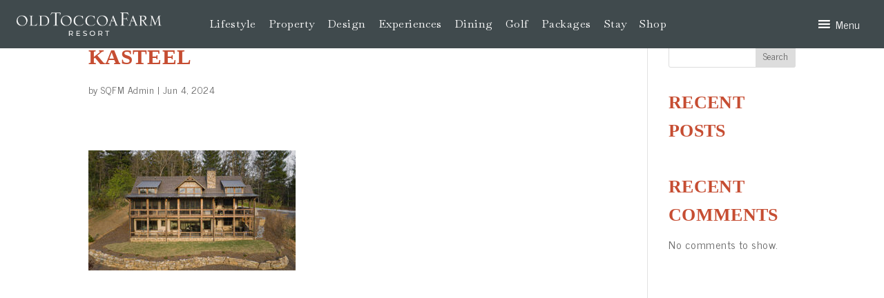

--- FILE ---
content_type: text/css
request_url: https://ka-p.fontawesome.com/assets/e68c568e9b/55614809/custom-icons.css?token=e68c568e9b
body_size: 1334
content:
@charset "utf-8";.fak.fa-sharp-solid-clock-circle-xmark:before,.fa-kit.fa-sharp-solid-clock-circle-xmark:before{content:"î€€"}.fak.fa-solid-house-circle-arrow-left:before,.fa-kit.fa-solid-house-circle-arrow-left:before{content:"î€"}.fak,.fa-kit{-moz-osx-font-smoothing:grayscale;-webkit-font-smoothing:antialiased;display:var(--fa-display,inline-block);font-variant:normal;text-rendering:auto;font-family:Font Awesome Kit;font-style:normal;line-height:1}@font-face{font-family:Font Awesome Kit;font-style:normal;font-display:block;src:url([data-uri])format("woff2")}